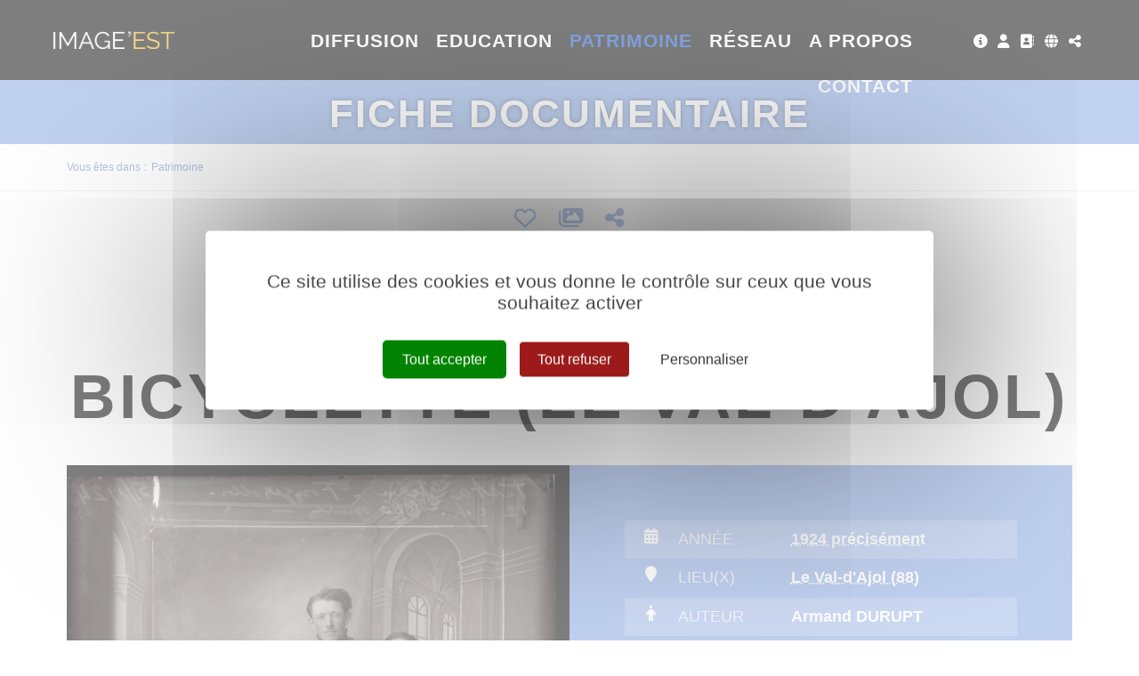

--- FILE ---
content_type: text/html; charset=utf-8
request_url: https://www.image-est.fr/fiche-documentaire-cycliste-sur-une-bicyclette-le-val-d-ajol-1284-21687-2-0.html
body_size: 12294
content:
<!DOCTYPE html PUBLIC "-//W3C//DTD XHTML 1.0 Transitional//EN" "http://www.w3.org/TR/xhtml1/DTD/xhtml1-transitional.dtd">
<html lang="fr-FR"><head><meta http-equiv="Content-Type" content="text/html; charset=UTF-8"><link rel="stylesheet" href="js/jquery/css/jquery.css"><link rel="stylesheet" href="style-1284-1-0-0.css"><title>Cycliste sur une bicyclette (Le Val-d'Ajol) - Armand DURUPT - 1924 - Fiche documentaire - IMAGE'EST - Pôle de l'image en région Grand Est</title><meta name="viewport" content="initial-scale=1.0"><meta name="twitter:card" content="summary"><meta name="twitter:title" content="Cycliste sur une bicyclette (Le Val-d'Ajol) - Armand DURUPT - 1924 - Fiche documentaire - IMAGE'EST - Pôle de l'image en région Grand Est"><meta property="og:site_name" content="Cycliste sur une bicyclette (Le Val-d'Ajol) - Armand DURUPT - 1924 - Fiche documentaire - IMAGE'EST - Pôle de l'image en région Grand Est"><meta property="og:title" content="Cycliste sur une bicyclette (Le Val-d'Ajol) - Armand DURUPT - 1924 - Fiche documentaire - IMAGE'EST - Pôle de l'image en région Grand Est"><meta property="og:type" content="website"><meta name="Content-Language" content="fr-FR"><meta property="og:locale" content="fr_FR"><meta name="Language" content="fr"><meta name="description" content="Cycliste sur une bicyclette photographié en novembre 1924. Sur le maillot figure l'inscription publicitaire &quot; Terrot Dunlop &quot;, marque de cycles-motos et pneus. Une mention manuscrite originale figurant sur la plaque de verre précise : &quot; Testa Jean - Fougerolles 5/1924 12 c.p. bromure &quot;."><meta name="twitter:description" content="Cycliste sur une bicyclette photographié en novembre 1924. Sur le maillot figure l'inscription publicitaire &quot; Terrot Dunlop &quot;, marque de cycles-motos et pneus. Une mention manuscrite originale figurant sur la plaque de verre précise : &quot; Testa Jean - Fougerolles 5/1924 12 c.p. bromure &quot;."><meta property="og:description" content="Cycliste sur une bicyclette photographié en novembre 1924. Sur le maillot figure l'inscription publicitaire &quot; Terrot Dunlop &quot;, marque de cycles-motos et pneus. Une mention manuscrite originale figurant sur la plaque de verre précise : &quot; Testa Jean - Fougerolles 5/1924 12 c.p. bromure &quot;."><meta name="keywords" content="Image'Est, archive, patrimoine, mémoire, photo, vidéo, film, image, amateur, inédit, dépôt, don, collecte, conservation, numérisation, sauvegarde, valorisation, diffusion, transmission, Grand Est, Alsace, Champagne-Ardenne, Lorraine, mémoire d'images, pierres numériques, Centre image lorraine, CIL"><meta property="og:url" content="https://www.image-est.fr/fiche-documentaire-cycliste-sur-une-bicyclette-le-val-d-ajol-1284-21687-2-0.html"/><link rel="stylesheet" type="text/css" href="js/tarteaucitron.js-1.19.0/css/tarteaucitron.css" />
<link rel="stylesheet" type="text/css" href="js/tarteaucitron.css" />
<link rel="stylesheet" type="text/css" href="js/simplebar-simplebar-6.2.7/packages/simplebar/dist/simplebar.min.css" />
<link rel="stylesheet" type="text/css" href="js/bower_components/font-awesome/css/all.min.css" />
<link rel="stylesheet" type="text/css" href="js/node_modules/leaflet/dist/leaflet.css" />
<link rel="stylesheet" type="text/css" href="js/node_modules/leaflet.markercluster/dist/MarkerCluster.css" />
<link rel="stylesheet" type="text/css" href="js/node_modules/leaflet.markercluster/dist/MarkerCluster.Default.css" />
<link rel="stylesheet" type="text/css" href="js/bower_components/bootstrap/dist/css/bootstrap.min.css" />
<script type="text/javascript" src="js/combo/list=js/node_modules/leaflet/dist/leaflet.js|js/node_modules/leaflet.markercluster/dist/leaflet.markercluster.js|js/jquery/jquery.js|js/jquery/jquery-ui.js|js/bower_components/bootstrap/dist/js/bootstrap.min.js|js/bower_components/handlebars/handlebars.min.js|js/bower_components/lazysizes/plugins/unveilhooks/ls.unveilhooks.min.js|plugins/diaPlugins/IEDiaz/js/lazysizes-4.1.8/lazysizes.min.js|js/simplebar-simplebar-6.2.7/packages/simplebar/dist/simplebar.min.js|plugins/diaPlugins/IEDiaz/js/waypoints/lib/jquery.waypoints.min.js|plugins/diaPlugins/IEDiaz/js/smooth-scroll/dist/smooth-scroll.polyfills.min.js|plugins/diaPlugins/IEDiaz/IEDiaz_public.js|plugins/diaPlugins/Likes/Likes_public.js|js/setHgt.js|js/jquery/jquery.easing.1.3.js|res/outside/1H2V3Vv4/pub.js|js/jquery/fancybox2/jquery.fancybox.js|js/jquery/jquery.mousewheel.min.js|js/jquery/fancybox2/helpers/jquery.fancybox-media.js|js/rollOver.js"></script>
<script type="text/javascript" src="/js/tarteaucitron.js-1.19.0/tarteaucitron.js"></script>
<link rel="shortcut icon" href="files/3/favicon.ico" />
<script type="text/javascript">
        tarteaucitron.cdn = "/js/tarteaucitron.js-1.19.0/";
        tarteaucitron.init({
          "privacyUrl": "", /* Privacy policy url */

          "hashtag": "#tarteaucitron", /* Open the panel with this hashtag */
          "cookieName": "tarteaucitron", /* Cookie name */
    
          "orientation": "middle", /* Banner position (top - bottom) */
       
          "groupServices": false, /* Group services by category */
                           
          "showAlertSmall": false, /* Show the small banner on bottom right */
          "cookieslist": false, /* Show the cookie list */
                           
          "closePopup": false, /* Show a close X on the banner */

          "showIcon": true, /* Show cookie icon to manage cookies */
          //"iconSrc": "", /* Optionnal: URL or base64 encoded image */
          "iconPosition": "BottomRight", /* BottomRight, BottomLeft, TopRight and TopLeft */

          "adblocker": false, /* Show a Warning if an adblocker is detected */
                           
          "DenyAllCta" : true, /* Show the deny all button */
          "AcceptAllCta" : true, /* Show the accept all button when highPrivacy on */
          "highPrivacy": true, /* HIGHLY RECOMMANDED Disable auto consent */
                           
          "handleBrowserDNTRequest": false, /* If Do Not Track == 1, disallow all */

          "removeCredit": false, /* Remove credit link */
          "moreInfoLink": true, /* Show more info link */

          "useExternalCss": true, /* If false, the tarteaucitron.css file will be loaded */
          "useExternalJs": false, /* If false, the tarteaucitron.js file will be loaded */
                          
          "readmoreLink": "", /* Change the default readmore link */

          "mandatory": true, /* Show a message about mandatory cookies */
          "googleConsentMode": true,
        });
tarteaucitron.user.addthisPubId = 'ra-5ca37791f885c1b4';(tarteaucitron.job = tarteaucitron.job || []).push('addthis');tarteaucitron.user.googleFonts = ["Raleway:300,400,700","Yanone Kaffeesatz:400,700"];(tarteaucitron.job = tarteaucitron.job || []).push('googlefonts');tarteaucitron.user.gajsUa = 'UA-1723863-56';
(tarteaucitron.job = tarteaucitron.job || []).push('gajs');
tarteaucitron.user.gtagUa = 'G-41CLBJ3J3D';
(tarteaucitron.job = tarteaucitron.job || []).push('gtag');

        </script>

<script type="text/javascript"><!--
var onLoadFunc = new Array();
onload=process_onLoad;
function process_onLoad()
{
  for (i_process_onLoad=0; i_process_onLoad<onLoadFunc.length ; i_process_onLoad++)
  {
    eval(onLoadFunc[i_process_onLoad]);
  }
}
function popupWindow(url, width, height)
{
  window.open(url,'popupWindow','toolbar=no,location=no,directories=no,status=no,menubar=no,scrollbars=yes,resizable=yes,copyhistory=yes,width='+width+',height='+height+',screenX=150,screenY=150,top=150,left=150').focus();
}
function popupWindowP(url, opts)
{
  window.open(url,'popupWindow',opts).focus();
}
//--></script><meta property="og:image" content="https://www.image-est.fr/files/3/imageEst/fb/imageest_fb.png"/>


<!-- Matomo -->
<script>
  var _paq = window._paq = window._paq || [];
  /* tracker methods like "setCustomDimension" should be called before "trackPageView" */
  _paq.push(["setExcludedQueryParams", ["diasessid"]]);
  _paq.push(['trackPageView']);
  _paq.push(['enableLinkTracking']);
  (function() {
    var u="https://piwik.diasite.fr/";
    _paq.push(['setTrackerUrl', u+'matomo.php']);
    _paq.push(['setSiteId', '15']);
    var d=document, g=d.createElement('script'), s=d.getElementsByTagName('script')[0];
    g.async=true; g.src=u+'matomo.js'; s.parentNode.insertBefore(g,s);
  })();
</script>
<noscript><p><img src="https://piwik.diasite.fr/matomo.php?idsite=15&amp;rec=1" style="border:0;" alt="" /></p></noscript>
<!-- End Matomo Code -->

<script>
                
                jQuery('document').ready(function() {
                // listen for scroll
				if (jQuery('.entete').length)
				{
                // 1H2V3Vv4
                var positionElementInPage = jQuery('#wrapper').offset().top+100;
                
                jQuery(window).scroll(
                    function() {
                        if (jQuery(window).scrollTop() >= positionElementInPage) {
                            // fixed
                            jQuery('body').addClass("floatableBd");
                        } else {
                            // relative
                            jQuery('body').removeClass("floatableBd");
                        }
                    }
                );

                        if (jQuery(window).scrollTop() >= positionElementInPage) {
                            // fixed
                            jQuery('body').addClass("floatableBd");
                        } else {
                            // relative
                            jQuery('body').removeClass("floatableBd");
                        }

				}
                });
                
              </script></head><body class="useResponsive calqueDynResponsive useCss3Transitions bdFixedOnScroll responsiveMode2 responsiveMode4VersiononSide responsiveFrom1 enteteResponsive1 wrapperResponsive1 currentMenuId_1284 currentMenuLevel_4"><script type="text/javascript">
      jQuery(function() {
      jQuery( '.withjQtooltip' ).tooltip({ position: {
      my: "center bottom-20",
      at: "center top" ,
      using: function( position, feedback ) {
      jQuery( this ).css( position );
      jQuery( "<div>" )
      .addClass( "arrow" )
      .addClass( feedback.vertical )
      .addClass( feedback.horizontal )
      .appendTo( this );
      }
      }
      });
      });
    </script><div id="wrapper"><!--responsiveMode = 2--><!--noResponsiveMode4Version--><script type="text/javascript">                      
			function showHide_000444(idElmt)
										 {
			if (jQuery("#"+idElmt).hasClass("hideMenu") || (!jQuery("#"+idElmt).hasClass("showMenu") && !jQuery("#"+idElmt).hasClass("hideMenu")))
			{

			  jQuery("#"+idElmt).addClass("showMenu");
			  jQuery("#"+idElmt).removeClass("hideMenu");jQuery(".mobileMainMenu").addClass("menuShown");
			  jQuery(".mobileMainMenu").removeClass("menuHidden");jQuery("body").addClass("menuShown");
				jQuery("body").removeClass("menuHidden"); 
			}
			else
			{

			  jQuery("#"+idElmt).addClass("hideMenu");
			  jQuery("#"+idElmt).removeClass("showMenu");jQuery(".mobileMainMenu").addClass("menuHidden");
			  jQuery(".mobileMainMenu").removeClass("menuShown");jQuery("body").addClass("menuHidden");
				jQuery("body").removeClass("menuShown"); 
			}
										 }
			
			</script><div class="mobileMainMenu"><a id="showHideMenun1" href="javascript:showHide_000444('menuN1_000444');%20scroll(0,0);"></a></div><div class="entete enteteHorsCont"><div class="enteteInterne"><div class="bandeauPerso withABSIBD"><div class="compoAss_absoluteInBd_default hide_print"><div class="compoAssPadd"><style type="text/css">
		  .compo_PersoH_defaultMenu_default_535 .ligne_000515_1 .colonne_000515_1{float : left; width : 12%;}
  	
		  .compo_PersoH_defaultMenu_default_535 .ligne_000515_1 .colonne_000515_2{float : left; width : 12%;}
  	
		  .compo_PersoH_defaultMenu_default_535 .ligne_000515_1 .colonne_000515_3{float : left; width : 16%;}
  	
		  .compo_PersoH_defaultMenu_default_535 .ligne_000515_1 .colonne_000515_4{float : left; width : 12%;}
  	
		  .compo_PersoH_defaultMenu_default_535 .ligne_000515_1 .colonne_000515_5{float : left; width : 12%;}
  	</style><script type="text/javascript">
          function showHide_000515(cellId) {
            //alert(cellId);
            jQuery('li.opened:not(#'+cellId+')>div.cellule_000515').slideToggle();
            jQuery('li.opened:not(#'+cellId+')').toggleClass('opened');
            jQuery('li#'+cellId+'>div.cellule_000515').slideToggle();
            jQuery('li#'+cellId).toggleClass('opened');
            //;return false;  
          }
        </script><div class="compo_PersoH_defaultMenu_default_535 useResponsive" id="compo_PersoH_defaultMenu_default_535"><ul><li id="cellule_ccid_192"><a href="image-est-578-0-0-0.html" target="_self" title="Tout sur image'est"><span><i class="fas fa-info-circle fa-lg"></i></span></a></li><li id="cellule_ccid_181"><a href="#" onclick="showHide_000515('cellule_ccid_181');return false;" title="S'identifier"><span><i class="fas fa-user fa-lg" aria-hidden="true"></i></span></a><div class="cellule_000515"><div class="ident_default_default_default_15ccid181 intExtH"><div class="identXform"><div class="xform_pres1b_modele1_15ccid181 useResponsive"><script type="text/javascript">
                var tabId_formIdent15Modelccid181 = new Array();
                var tabLabel_formIdent15Modelccid181 = new Array();
                function Valider_formIdent15Modelccid181(from){
		  
      var str='';
		  for (var i=0; i< tabId_formIdent15Modelccid181.length ; i++)
		  {
		    if (document.getElementById(tabId_formIdent15Modelccid181[i]) != null && document.getElementById(tabId_formIdent15Modelccid181[i]).value.length==0)
		    {
		      str = str + "\n" + "Champ \""+tabLabel_formIdent15Modelccid181[i] + "\" obligatoire";
		    }
		  }
          if (typeof(Valider_formIdent15Modelccid181_extra)=='function')
          {
            str += Valider_formIdent15Modelccid181_extra(from);
          }
		  if (str.length)
		  {
		    alert(str);
		    if (from=='onsubmit')
                      return false;
		  }
		  else {
      jQuery("form#formIdent15Modelccid181 a.valider").attr('disabled', true); 
		    if (typeof window.draftAutoSave !== "undefined" && window.draftAutoSave) {
		      window.draftAutoSave.markSubmitting();
            }
		    if (from=='onsubmit')
		      return true;
		      else
		      document.getElementById('formIdent15Modelccid181').submit();
		      }
                }
              </script><script type="text/javascript">
                function showHideComment_000345(id)
                {
                  if((document.getElementById(id).className=='comment displayed_000345') || (document.getElementById(id).className=='comment')) {
                  document.getElementById(id).className = "comment undisplayed_000345";
                  }else{
                  document.getElementById(id).className = "comment displayed_000345";
                  }
                }
              </script><script type="text/javascript">
                  function resetInputFile(idChamp,idImage)
                  {
                    document.getElementById(idChamp).value="Y";
		    document.getElementById(idImage).src="res/inside/baseForm/components/xform/espaceur.gif";
                    document.getElementById(idImage).alt="";
                    document.getElementById(idImage).innerHTML="";
		  }
		  </script><div class="xformPadd onFocusMode"><div class="xformPaddCell"><form id="formIdent15Modelccid181" action="s-identifier-15-0-0-0.html?referer=1&amp;" onsubmit="return Valider_formIdent15Modelccid181('onsubmit')" method="post"><div class="champsIntsZone"><div class="row" id="rowId_user_login"><div class="label"><div class="labelPadd">Votre courriel</div></div><div class="champ"><div class="champPadd"><table cellspacing="0" cellpadding="0" border="0" class="fixedWidth"><tr><td class="champCell fixedWidth"><input type="text" class="text" id="formIdent15Modelccid181user_login" name="user_login"><script type="text/javascript">
                            tabId_formIdent15Modelccid181.push('formIdent15Modelccid181user_login');
                            tabLabel_formIdent15Modelccid181.push('Votre courriel');
                          </script></td></tr></table></div></div><div class="spacer"></div></div><div class="row" id="rowId_user_passwd"><div class="label"><div class="labelPadd">Votre mot de passe</div></div><div class="champ"><div class="champPadd"><table cellspacing="0" cellpadding="0" border="0" class="fixedWidth"><tr><td class="champCell fixedWidth"><input type="password" autocomplete="new-password" class="text" name="user_passwd"></td></tr></table></div></div><div class="spacer"></div></div></div><div class="clearfix rowSubmit"><div class="rowSubmitPadd"><a class="wFdBts valider" href="javascript:Valider_formIdent15Modelccid181('submit');" title="Connexion !"><span>Connexion !</span></a><input type="image" src="res/inside/baseForm/components/xform/espaceur.gif" value="submit" class="submitInputImage" alt="Connexion !"></div></div></form></div></div></div><script type="text/javascript">
              jQuery(' input,  textarea,  select').focus(function() {
                jQuery(this).parents(".row").addClass("onFocus");
              });
              jQuery(' input,  textarea,  select').blur(function() {
                jQuery(this).parents(".row").removeClass("onFocus");
              });
          
        </script><div class="mdpOublie"><span class="passForgot"><a href="mot-de-passe-oublie-18-0-0-0.html" title="Mot de passe oublié ? / Changer mon mot de passe">Mot de passe oublié ? / Changer mon mot de passe</a> </span></div><div class="createAccountZone"><a class="wFdBts" href="creer-mon-profil-etape-1-503-0-0-0.html" title="Créer mon profil"><span>Créer mon profil</span></a></div></div></div></div></li><li id="cellule_ccid_445"><a href="annuaire-des-professionnels-766-0-0-0.html" target="_self" title="Annuaire des professionnels"><span><i class="fas fa-address-book fa-lg" aria-hidden="true"></i></span></a></li><li id="cellule_ccid_185"><a href="#" onclick="showHide_000515('cellule_ccid_185');return false;" title="Langues"><span><i class="fas fa-globe fa-lg" aria-hidden="true"></i></span></a><div class="cellule_000515"><div class="page_default_default2UltraLight_default_539ccid185"><div class="pagePadd"><div class="textPart"><div class="Corps"><p style="padding: 0px; margin: 0px; text-align: center;"><a href="/">FR</a></p>
</div></div></div></div></div></li><li id="cellule_ccid_186"><a href="#" onclick="showHide_000515('cellule_ccid_186');return false;" title="Partager"><span><i class="fas fa-share-alt fa-lg" aria-hidden="true"></i></span></a><div class="cellule_000515"><div class="page_default_default2UltraLight_default_540ccid186"><div class="pagePadd"><div class="textPart"><div class="Corps"><!-- Go to www.addthis.com/dashboard to customize your tools --><!--<div class="addthis_inline_share_toolbox"></div>--><!-- AddToAny BEGIN -->
<div class="a2a_kit a2a_kit_size_32 a2a_default_style"><a class="a2a_button_facebook">&nbsp;</a> <a class="a2a_button_x">&nbsp;</a> <a class="a2a_button_email">&nbsp;</a> <a class="a2a_dd" href="https://www.addtoany.com/share">&nbsp;</a></div>
<script> var a2a_config = a2a_config || {}; a2a_config.icon_color = "#FFFFFF,#000000"; a2a_config.locale = "fr"; a2a_config.num_services = 4; </script><script async src="https://static.addtoany.com/menu/page.js"></script><!-- AddToAny END --></div></div></div></div></div></li></ul></div></div></div><!--<script type="text/javascript" src="js/cookieLaw.js"></script><script type="text/javascript">
new CookieLaw(); 
</script>-->
<div class="diaLogo"><a href="/" title="Image'est"><span>Image&#39;est</span></a><span>P&ocirc;le de l&#39;image en r&eacute;gion Grand Est</span></div>
</div></div></div><div id="menuN1_000444" class="menuN1 menuN1HorsCont"><div class="menu_000430_wMV wMV"><!--ID = 10--><ul id="niveau1_000430_wMV" class="niveau1_000430_wMV wMV"><!--y - 1021--><li id="wmv_br_1021" class="br_1021"><a class="br_1021" title="Diffusion" href="accueil-diffusion-1022-0-0-0.html">Diffusion</a></li><!--y - 997--><li id="wmv_br_997" class="br_997 sbm"><a class="br_997" title="Education" href="accueil-education-998-0-0-0.html">Education</a><ul><!--y - 1006--><li id="wmv_br_1006" class="br_1006 sbm"><a class="br_1006" title="Accompagnement" href="accompagnement-1006-0-0-0.html">Accompagnement</a><ul><!--y - 1007--><li id="wmv_br_1007" class="br_1007"><a class="br_1007" title="Réseaux" href="reseaux-1007-0-0-0.html">Réseaux</a></li><!--y - 1008--><li id="wmv_br_1008" class="br_1008"><a class="br_1008" title="Ateliers" href="ateliers-1008-0-0-0.html">Ateliers</a></li><!--y - 1009--><li id="wmv_br_1009" class="br_1009"><a class="br_1009" title="Formations" href="formations-1009-0-0-0.html">Formations</a></li><!--y - 1010--><li id="wmv_br_1010" class="br_1010"><a class="br_1010" title="Rencontres" href="rencontres-1010-0-0-0.html">Rencontres</a></li></ul></li><!--y - 1054--><li id="wmv_br_1054" class="br_1054"><a class="br_1054" title="Fil des images" href="http://www.lefildesimages.fr" target="_blank">Fil des images</a></li><!--y - 1012--><li id="wmv_br_1012" class="br_1012 sbm"><a class="br_1012" title="Ressources" href="ressources-1012-0-0-0.html">Ressources</a><ul><!--y - 1619--><li id="wmv_br_1619" class="br_1619"><a class="br_1619" title="Cinéma" href="cinema-1619-0-0-0.html">Cinéma</a></li><!--y - 1620--><li id="wmv_br_1620" class="br_1620"><a class="br_1620" title="Patrimoine" href="patrimoine-1620-0-0-0.html">Patrimoine</a></li></ul></li><!--y - 1056--><li id="wmv_br_1056" class="br_1056"><a class="br_1056" title="Annuaire de l'éducation aux images" href="annuaire-de-l-education-aux-images-1056-0-0-0.html">Annuaire de l'éducation aux images</a></li></ul></li><!--y - 1100--><li id="wmv_br_1100" class="br_1100 on br_1100_on br_1100 sbmOn"><a class="br_1100 on br_1100_on" title="Patrimoine" href="nos-archives-1283-0-0-0.html">Patrimoine</a><ul><!--y - 1283--><li id="wmv_br_1283" class="br_1283"><a class="br_1283" title="Nos archives" href="nos-archives-1283-0-0-0.html">Nos archives</a></li><!--y - 606--><li id="wmv_br_606" class="br_606"><a class="br_606" title="Thématiques" href="thematiques-606-0-0-0.html">Thématiques</a></li><!--y - 1119--><li id="wmv_br_1119" class="br_1119"><a class="br_1119" title="Grands angles" href="grands-angles-1119-0-0-0.html">Grands angles</a></li><!--y - 1298--><li id="wmv_br_1298" class="br_1298"><a class="br_1298" title="Itinéraires" href="itineraires-1298-0-0-0.html">Itinéraires</a></li></ul></li><!--y - 688--><li id="wmv_br_688" class="br_688 sbm"><a class="br_688" title="Réseau" href="accueil-reseau-718-0-0-0.html">Réseau</a><ul><!--y - 766--><li id="wmv_br_766" class="br_766"><a class="br_766" title="Annuaire des professionnels" href="annuaire-des-professionnels-766-0-0-0.html">Annuaire des professionnels</a></li></ul></li><!--y - 1617--><li id="wmv_br_1617" class="br_1617"><a class="br_1617" title="A propos" href="image-est-578-0-0-0.html">A propos</a></li><!--y - 1618--><li id="wmv_br_1618" class="br_1618"><a class="br_1618" title="Contact" href="nous-joindre-691-0-0-0.html">Contact</a></li></ul></div><script type="text/javascript">
            function shSubmenu(id)
            {
				jQuery("#"+id+" > ul").slideToggle();
				jQuery("#"+id+" > div.shSubmenu > a").slideToggle();
            }
            
          </script><div id="menu_000430" class="menu_000430 wMV menu_000430_parent_3 menu_000430_parent_10 menu_000430_id_1100 noDeroul_000430"><div class="menu_000430_padd"><ul class="niveau1_000430 n1_parent_3 n1_parent_10 n1_id_1100"><li id="br_1021" class="br_1021 niv1_000430"><a class="br_1021" title="Diffusion" href="accueil-diffusion-1022-0-0-0.html">Diffusion</a></li><li id="br_997" class="br_997 sbm sbm_997 niv1_000430"><a class="br_997" title="Education" href="accueil-education-998-0-0-0.html">Education</a></li><li id="br_1100" class="br_1100 on br_1100_on sbmOn sbmOn_1100 niv1_000430"><a class="br_1100 on br_1100_on" title="Patrimoine" href="nos-archives-1283-0-0-0.html">Patrimoine</a></li><li id="br_688" class="br_688 sbm sbm_688 niv1_000430"><a class="br_688" title="Réseau" href="accueil-reseau-718-0-0-0.html">Réseau</a></li><li id="br_1617" class="br_1617 niv1_000430"><a class="br_1617" title="A propos" href="image-est-578-0-0-0.html">A propos</a></li><li id="br_1618" class="br_1618 niv1_000430"><a class="br_1618" title="Contact" href="nous-joindre-691-0-0-0.html">Contact</a></li></ul></div></div></div><div class="emptyConteneur"></div><style type="text/css">

				@media screen and (min-width: 0px) and (max-width:360px) { 
										

				div.bgImg {background-image : url(preview/1100/l480r178m/Patrimoine/iStock_871529090.jpg) !important;}
			  
			  
				} 		
				@media screen and (min-width:361px) and (max-width:560px) { 
										

				div.bgImg {background-image : url(preview/1100/l640r178m/Patrimoine/iStock_871529090.jpg) !important;}
			  
			  
				} 
				@media screen and (min-width:561px) and (max-width:960px) { 
										

				div.bgImg {background-image : url(preview/1100/l1280r178m/Patrimoine/iStock_871529090.jpg) !important;}
			  
			  
				} 
				@media screen and (min-width:961px) { 
										

				div.bgImg {background-image : url(preview/1100/l1920r178m/Patrimoine/iStock_871529090.jpg) !important;}
			  
			  
				}
			
			</style><div class="diaImgAcc diaVCenterParent multiLevels"><div class="bgImg" style="background-image : url(preview/1100/l480r178m/Patrimoine/iStock_871529090.jpg)"></div><div class="diaVCentered"><div class="imgAccSurTitle"><span>Patrimoine</span></div><div class="imgAccTitle"><span>Fiche documentaire</span></div></div></div><div class="diaBars bBdAndCont"><div class="navigationBarre withMicroTags hideOnPrint"><p>Vous êtes dans : </p><!--UUU--><ol itemscope="itemscope" itemtype="http://schema.org/BreadcrumbList"><!--UUU1--><li itemprop="itemListElement" itemscope="itemscope" itemtype="http://schema.org/ListItem"><a itemprop="item" href="nos-archives-1283-0-0-0.html" title="Patrimoine"><span itemprop="name">Patrimoine</span></a><meta itemprop="position" content="1"></li></ol></div></div><div class="conteneur" id="conteneur"><!--ImgAccc--><div class="page clearfix"><div class="centralSansMenuG"><div class="centralPadd"><script type="text/javascript">                      
			function showHideAD2024_000444(idElmt)
										 {
			if (jQuery("#"+idElmt).hasClass("hideAd2024") || (!jQuery("#"+idElmt).hasClass("showAd2024") && !jQuery("#"+idElmt).hasClass("hideAd2024")))
			{
			  jQuery("#"+idElmt).addClass("showAd2024");
			  jQuery("#"+idElmt).removeClass("hideAd2024");jQuery("body").addClass("Ad2024Shown");
				jQuery("body").removeClass("Ad2024Hidden"); 
			}
			else
			{
			  jQuery("#"+idElmt).addClass("hideAd2024");
			  jQuery("#"+idElmt).removeClass("showAd2024");jQuery("body").addClass("Ad2024Hidden");
				jQuery("body").removeClass("Ad2024Shown");jQuery("#"+idElmt).delay(500).queue(function(next){
					jQuery("#"+idElmt).removeClass("hideAd2024");
					next();
				});; 
			}
										 }
			
			</script><div class="spacer"></div><div class="currentZone"><div class="currentPadd"><h1 class="titreBranche_000261 hideOnPrint"><span>Fiche documentaire</span></h1><div class="diaPlugins_default_default_default_1284"><div class="IEDiaz_1284"><div class="diaInner"><article class="diaFicheIED"><ul class="diaTopBtns diaCentered diaSize4 onTop"><li><a class="favAddBtn" href="#" title="Ajouter aux favoris"><i class="far fa-heart"></i></a></li><li><a class="selAddBtn" href="#" title="Mes sélections"><i class="fas fa-images"></i></a></li><li><a href="#" title="Partager"><i class="fas fa-share-alt"></i></a></li></ul><div class="diaDdpubZone diaCentered diaSize0"><span>Publié le </span><span><a href="#diaComments" title="Voir les commentaires"><i class="fas fa-comment-alt"></i></a><span id="commentsCount-21687-2">0</span></span><span><i class="fas fa-heart"></i><span id="favCount-21687-2">0</span></span></div><div class="diaTitresZone"><h1>Cycliste sur une bicyclette (Le Val-d'Ajol)</h1></div><div class="diaVideoMetasZone clearfix"><div class="diaVideo"><a rel="lightbox[]" href="https://diazie.oembed.diazinteregio.org/photos/PHOTOS-GRAND-EST/DURUPT,%20Gilles%20-%20FI-0222/FI-0222-0279.jpg"><img src="https://diazie.oembed.diazinteregio.org/photos/PHOTOS-GRAND-EST/DURUPT,%20Gilles%20-%20FI-0222/FI-0222-0279.jpg" alt=""></a></div><div class="diaMetas"><div class="diaMetasAbs"><ul><li><ul class="clearfix"><li class="pict"><i class="fas fa-calendar-alt"></i></li><li class="lab">Année</li><li class="val"><a href="/js/ajax/diaPlugins/1283/ajax/add/date/1924" title="1924 précisément">1924 précisément</a></li></ul></li><li><ul class="clearfix"><li class="pict"><i class="fas fa-map-marker"></i></li><li class="lab">Lieu(x)</li><li class="val"><a href="js/ajax/diaPlugins/1283/ajax/add/kwplace/16134" title="Le Val-d'Ajol (88)">Le Val-d'Ajol (88)</a></li></ul></li><li><ul class="clearfix"><li class="pict"><i class="fas fa-male"></i></li><li class="lab">Auteur</li><li class="val">Armand DURUPT</li></ul></li><li><ul class="clearfix"><li class="pict"><i class="fas fa-certificate"></i></li><li class="lab">Ayant Droit</li><li class="val">Gilles DURUPT</li></ul></li><li><ul class="clearfix"><li class="pict"><i class="fas fa-user"></i></li><li class="lab">Déposant</li><li class="val">Gilles DURUPT</li></ul></li><li><ul class="clearfix"><li class="pict"><i class="fas fa-fingerprint"></i></li><li class="lab">N° de photo</li><li class="val">FI-0222-0279</li></ul></li><li><ul class="clearfix"><li class="pict"><i class="fas fa-paint-brush"></i></li><li class="lab">Coloration</li><li class="val">Noir &amp; Blanc</li></ul></li><li><ul class="clearfix"><li class="pict"><i class="fas fa-file"></i></li><li class="lab">Support original</li><li class="val">Photographie Négative</li></ul></li></ul></div></div></div><div class="diaMain clearfix"><div class="diaLeftSide"><div class="diaMainText"><div class="Resume">Cycliste sur une bicyclette photographié en novembre 1924. Sur le maillot figure l'inscription publicitaire " Terrot Dunlop ", marque de cycles-motos et pneus. Une mention manuscrite originale figurant sur la plaque de verre précise : " Testa Jean - Fougerolles 5/1924 12 c.p. bromure ".</div></div><div id="diaComments" class="diaSection1 diaComments diaAncre"><div class="diaSectionTit">
							Commentaire(s)
						</div><div class="diaSectionCont"><script id="diaComment-template" type="text/x-handlebars-template">
    <div class="comment">
      <div class="row">
        <div class="imgAvatar"><img src="{{authorAvatar}}"/></div>
        <div class="textComment">
			  <div class="row diaFrom">
  			  <span class="user">{{author}}</span> | {{date}}
			  </div>
			  <div class="row text">
  			  {{text}}
			  </div>
	    </div>
      </div>
    </div>
  </script><div class="diaCommentsList" style="display: none;"></div><div class="Bouton"><a class="wFdBts" href="#commentForm" role="button"><span><i class="fas fa-chevron-down"></i> Ajouter un commentaire</span></a></div><div class="diaCommentsIdent" style="display: none;">Vous devez vous identifier pour commenter ce film.</div><div class="diaCommentsForm" style="display: none;"><form><input type="hidden" name="userId" id="diaCommentFormUserId"><div class="form-group"><label for="diaCommentFormText">Votre commentaire</label><textarea id="diaCommentFormText" class="form-control" name="comment" rows="3"></textarea></div><button type="submit" class="wFdBts addComment"><span>Valider</span></button></form></div></div></div></div><div class="diaRightSide"><div class="diaSection2 diaLieux hide"><div class="diaSectionTit">
							Lieux
						</div><div class="diaSectionCont"><div id="mapid"></div><style> #mapid { height: 300px; } </style></div></div><script id="diaEnigma-template" type="text/x-handlebars-template">
  <div class="item">
    <img src="{{image}}" alt="{{question}}">
    <div class="carousel-caption">
      <h3><a href="{{href}}">{{question}}</a></h3>
    </div>
  </div>
  </script><div class="diaSection2 diaEnigmes" style="display: none;"><div class="diaSectionTit diaImgMode"><span>Enigmes</span></div><div class="diaSectionCont" role="listbox"><div id="diaEnigmes-carousel" class="carousel slide"><div class="diaEnigmesList carousel-inner"></div><a class="left carousel-control" href="#diaEnigmes-carousel" role="button" data-slide="prev"><span class="glyphicon glyphicon-chevron-left" aria-hidden="true"></span><span class="sr-only">Previous</span></a><a class="right carousel-control" href="#diaEnigmes-carousel" role="button" data-slide="next"><span class="glyphicon glyphicon-chevron-right" aria-hidden="true"></span><span class="sr-only">Next</span></a></div><div class="diaEnigmes-repondre"><a class="wFdBts" title="Répondre" href="#"><span>Répondre</span></a></div></div></div><script id="diaSuggest-template" type="text/x-handlebars-template">
    <div class="suggestItem clearfix">
        <a href="{{href}}" title="{{titre}}" class="suggestVisuel"><img src="{{media}}" alt="{{titre}}"></a>
        <a href="{{href}}" title="{{titre}}" class="suggestText">{{titre}}</a>
    </div>
  </script><div class="diaSection2 diaSuggestions" style="display: none;"><div class="diaSectionTit">
							Vous aimerez aussi...
						</div><div class="diaSectionCont diaSuggestList" style="display: none;">
							Ici les suggestions...
						</div></div><script id="diaHistory-template" type="text/x-handlebars-template">
    <div class="historyItem clearfix">
        <a href="{{href}}" title="{{titre}}" class="historyVisuel"><img src="{{media}}" alt="{{titre}}"></a>
        <a href="{{href}}" title="{{titre}}" class="historyText">{{titre}}</a>
    </div>
  </script><div class="diaSection2 diaHistorique" style="display: none;"><div class="diaSectionTit">
							Mon historique
						</div><div class="diaSectionCont diaHistoryList" style="display: none;"></div></div></div></div><ul class="diaTopBtns diaCentered diaSize4 onBottom"><li><a class="favAddBtn" href="#" title="Ajouter aux favoris"><i class="far fa-heart"></i></a></li><li><a class="selAddBtn" href="#" title="Mes sélections"><i class="fas fa-images"></i></a></li><li><a href="#" title="Partager"><i class="fas fa-share-alt"></i></a></li></ul></article></div><div class="diaOthersResults"><div class="diaORTitle diaVwritten diaTypo2"><i class="fas fa-arrow-down"></i><span>Autres résultats</span></div><div class="diaContent"><div class="searchContent"><span class="diaTypo2">Ma recherche en cours</span><a href="#" title="Sauvegarder ma recherche" class="saveMySearch">Sauvegarder ma recherche</a></div><div class="searchResult diaListItemOver"></div></div></div></div><script type="text/javascript">
    IEDiaz = new diaIEDiaz();
  
    IEDiaz.mid = "1284";
    
    IEDiaz.url = "js/ajax/diaPlugins/1284/ajax/";
    IEDiaz.mode = "";
    
    IEDiaz.searchEngine = false;
    
    IEDiaz.ref = "";
    IEDiaz.orderByField = "";
    IEDiaz.orderByDir = "";
    
    IEDiaz.likePluginMid = '621';
    
    IEDiaz.ficheId = '21687';
    IEDiaz.ficheType = '2';
    jQuery(document).ready(function(){
      IEDiaz.init();
    });
    </script><div id="diaSaveSearchModal" class="modal fade" tabindex="-1" role="dialog"><div class="modal-dialog" role="document"><div class="modal-content"><div class="modal-header"><button type="button" class="close" data-dismiss="modal" aria-label="Close"><span aria-hidden="true">&times;</span></button><h4 class="modal-title">Sauvegarder ma recherche</h4></div><form><div class="modal-body"><div id="saveSearchNew"><div class="form-group"><label for="saveSearchNewName">Nom de votre recherche sauvegardée</label><input type="text" class="form-control" id="saveSearchNewName" placeholder="Nom de la recherche sauvegardée"></div></div></div><div class="modal-footer"><button type="button" class="btn btn-default" data-dismiss="modal">Fermer</button><button type="submit" class="btn btn-primary saveSearchBtn"><i class="fas fa-plus"></i>Valider</button></div></form></div></div></div><div id="diaChooseSelModal" class="modal fade" tabindex="-1" role="dialog"><div class="modal-dialog" role="document"><div class="modal-content"><div class="modal-header"><button type="button" class="close" data-dismiss="modal" aria-label="Close"><span aria-hidden="true">&times;</span></button><h4 class="modal-title">Choix de la sélection</h4></div><div class="modal-body"><div id="selectionList"></div><div id="selectionNew"><form class="form-inline"><div class="form-group"><label for="selectionNewName">Nouvelle sélection</label><input type="text" class="form-control" id="selectionNewName" placeholder="Nom de la sélection"></div><button type="submit" class="btn btn-primary">Valider</button></form></div></div><div class="modal-footer"><button type="button" class="btn btn-default" data-dismiss="modal">Fermer</button><button type="button" class="btn btn-primary addSelBtn"><i class="fas fa-plus"></i>Nouvelle sélection</button></div></div></div></div><div id="diaIdentModal" class="modal fade" tabindex="-1" role="dialog"><div class="modal-dialog" role="document"><div class="modal-content"><div class="modal-header"><button type="button" class="close" data-dismiss="modal" aria-label="Close"><span aria-hidden="true">&times;</span></button><h4 class="modal-title">S'identifier</h4></div><div class="modal-body"></div></div></div></div></div></div></div><div class="spacer"></div><div class="compoAss_bottom_default"><div class="compoAssPadd"><div class="compo_PersoH_defaultUltraLight_default_1624 useResponsive" id="compo_PersoH_defaultUltraLight_default_1624"><div id="ligneId_455" class="ligne_000011"><div id="cellule_ccid_455" style="float : none;width : 100%;" class="colonne_000011 alone"><div class="cellule_000011" id="compoPersoH_1624_1_1"><div class="page_default_default2UltraLight_default_1625ccid455"><div class="pagePadd"><div class="textPart"><div class="Corps"><p style="padding : 0; margin : 0;"><a href="images-de-l-industrie-1274-0-0-0.html" title="Images de l'inductrie"><span><small>Collection</small><br />
Images de l&#39;industrie</span></a></p>
</div></div></div></div></div></div></div></div></div></div><div class="hdp"><script type="text/javascript">
      
          onLoadFunc[onLoadFunc.length] = 'jQuery(\'.scrollToTop\').click(function(){jQuery(\'html, body\').animate({scrollTop : 0},800);return false;});';
      
    </script><div class="hdpCpn useAwesomeFont"><a href="#" class="scrollToTop" title="Haut de page"><span><i class="fa fa-chevron-up fa-2x" aria-hidden="true"></i></span></a></div></div></div></div></div></div><script type="text/javascript">
			onLoadFunc[onLoadFunc.length] = 'fancyLightBox()';
			
			function fancyLightBox() {
           // :not('.fancyboxYoutubeI')
	       jQuery("a[rel^=lightbox]:not('.fancyboxSwf'):not('.fancyboxIframe')").fancybox({

                                        'helpers' : { 
                                                      media : {},
                                                      title: {
                                                               type: 'inside' 
                                                             } 
                                                    } 
               });
	       jQuery('a[rel^=lightbox].fancyboxIframe').fancybox({ 'type':'iframe',
                                                                    'beforeLoad' : function() {
                                                                         if (this.element.data('lightbox-width') || this.element.data('lightbox-height'))
                                                                         {
                                                                           this.width  = (this.element.data('lightbox-width'));  
                                                                           this.height = (this.element.data('lightbox-height'));
                                                                           this.autoSize = false;
                                                                           this.autoHeight = false;
                                                                           this.autoWidth = false;
                                                                         }
                                                                         else
                                                                         {
                                                                           this.autoSize = true;
                                                                           this.autoHeight = true;
                                                                           this.autoWidth = true;
                                                                         }
                                                                    }
                                                                  });
	       jQuery('a[rel^=lightbox].fancyboxAjax').fancybox({ 'type':'ajax' });
	       jQuery('a[rel^=lightbox].fancyboxSwf').each( function () { jQuery(this).fancybox({ 'type':'swf','swf':{'wmode':'transparent','allowfullscreen':'true'} })});
	       /*jQuery('a[rel^=lightbox].fancyboxYoutube').each( function () { jQuery(this).fancybox({
								       'openEffect'  : 'none',
							       		'closeEffect' : 'none',
								    'helpers' : { media : {} }
								    }) } );*/
								    }
								    
	  </script></div><div class="compoAss_pdp_default"><div class="compo_PersoH_defaultUltraLight_default_559 useResponsive" id="compo_PersoH_defaultUltraLight_default_559"><div id="ligneId_193" class="ligne_000011"><div id="cellule_ccid_193" style="float : none;width : 100%;" class="colonne_000011 alone"><div class="cellule_000011" id="compoPersoH_559_1_1"><div class="clearfix compoCellTitreCont_000011"><div class="compoCellTitreCdnt_000011">Recevez notre newsletter</div></div><div class="baseFormInOut_default_default_default_374ccid193"><div class="bfioXform"><div class="bfioXformPadd"><div class="xform_pres3b_modele1_374ccid193 useResponsive"><script type="text/javascript">
                var tabId_baseFormInOut374Model = new Array();
                var tabLabel_baseFormInOut374Model = new Array();
                function Valider_baseFormInOut374Model(from){
		  
      var str='';
		  for (var i=0; i< tabId_baseFormInOut374Model.length ; i++)
		  {
		    if (document.getElementById(tabId_baseFormInOut374Model[i]) != null && document.getElementById(tabId_baseFormInOut374Model[i]).value.length==0)
		    {
		      str = str + "\n" + "Champ \""+tabLabel_baseFormInOut374Model[i] + "\" obligatoire";
		    }
		  }
          if (typeof(Valider_baseFormInOut374Model_extra)=='function')
          {
            str += Valider_baseFormInOut374Model_extra(from);
          }
		  if (str.length)
		  {
		    alert(str);
		    if (from=='onsubmit')
                      return false;
		  }
		  else {
      jQuery("form#baseFormInOut374Model a.valider").attr('disabled', true); 
		    if (typeof window.draftAutoSave !== "undefined" && window.draftAutoSave) {
		      window.draftAutoSave.markSubmitting();
            }
		    if (from=='onsubmit')
		      return true;
		      else
		      document.getElementById('baseFormInOut374Model').submit();
		      }
                }
              </script><script type="text/javascript">
                function showHideComment_000345(id)
                {
                  if((document.getElementById(id).className=='comment displayed_000345') || (document.getElementById(id).className=='comment')) {
                  document.getElementById(id).className = "comment undisplayed_000345";
                  }else{
                  document.getElementById(id).className = "comment displayed_000345";
                  }
                }
              </script><script type="text/javascript">
                  function resetInputFile(idChamp,idImage)
                  {
                    document.getElementById(idChamp).value="Y";
		    document.getElementById(idImage).src="res/inside/baseForm/components/xform/espaceur.gif";
                    document.getElementById(idImage).alt="";
                    document.getElementById(idImage).innerHTML="";
		  }
		  </script><div class="xformPadd dspIntChampBlock"><div class="xformPaddCell"><form id="baseFormInOut374Model" action="inscription-lettre-d-information-374-0-0-0.html?" onsubmit="return Valider_baseFormInOut374Model('onsubmit')" enctype="multipart/form-data" method="post"><table class="champsIntsZone" cellspacing="1" cellpadding="0"><tr><td class="intsChampsCell"><div class="row" id="rowId_b5_Couriel_5"><div class="champ"><div class="champPadd"><table cellspacing="0" cellpadding="0" border="0" class="fixedWidth"><tr><td class="champCell fixedWidth"><input type="text" class="text" id="baseFormInOut374Modelb5_Couriel_5" name="b5_Couriel_5" placeholder="Votre email" onchange="checkUrl_baseFormInOut374Modelb5_Couriel_5(this)"><script type="text/javascript">
                            tabId_baseFormInOut374Model.push('baseFormInOut374Modelb5_Couriel_5');
                            tabLabel_baseFormInOut374Model.push('Votre email');
                          </script></td></tr></table></div></div><div class="spacer"></div></div><script language="JavaScript" type="text/javascript">
          function checkUrl_baseFormInOut374Modelb5_Couriel_5(o)
          {
            if (!o.value.length) return;
            jQuery.ajax({type: "GET",
                         dataType: "json",
                         url: "js/ajax/testLink.php",
                         data : { xmlType : "UsersEmail",
                                  mid     : 374,
                                  bid     : 5,
                                  fid     : 5,                    
                                  value   : o.value
                                },
                         success: function (data) {
                                     if(data.color !== undefined)
                                     {
                                       document.getElementById(o.id).style.borderColor = data.color ;
                                     }
                                     if (data.message !==undefined)
                                     {
                                       alert(data.message);
                                     }
                         }
                       });
          }
    </script></td><td class="submitCell"><div class="clearfix rowSubmit"><div class="rowSubmitPadd"><a class="wFdBts valider" href="javascript:Valider_baseFormInOut374Model('submit');" title="Envoyer"><span>Envoyer</span></a><input type="image" src="res/inside/baseForm/components/xform/espaceur.gif" value="submit" class="submitInputImage" alt="Envoyer"></div></div></td></tr></table></form></div></div></div></div></div><div class="spacer"></div></div></div></div></div><div id="ligneId_190" class="ligne_000011"><div id="cellule_ccid_190" style="float : none;width : 100%;" class="colonne_000011 alone"><div class="cellule_000011" id="compoPersoH_559_2_1"><div class="menuMultiPagesZone_000101_560 topPositionned_000101"></div><div class="page_default_default2_default_560ccid190"><div class="pagePadd"><div class="textPart"><div class="Corps"><!--<div id="google_translate_element"></div><script type="text/javascript">
function googleTranslateElementInit() {
  new google.translate.TranslateElement({pageLanguage: 'fr', includedLanguages: 'de,en', layout: google.translate.TranslateElement.InlineLayout.SIMPLE}, 'google_translate_element');
}
</script><script type="text/javascript" src="//translate.google.com/translate_a/element.js?cb=googleTranslateElementInit"></script>-->
<div class="diaCols dia5cols clearfix">
<div class="diaColBlk">
<div class="diaInnerColBlk"><span class="diaSize5"><span class="diaTypo2">CONTACTS</span></span><br />
<br />
Image&#39;Est<br />
2 rue de Nancy<br />
88000 Epinal<br />
<br />
Pour toute question :<br />
<a href="mailto:contact@image-est.fr">contact@image-est.fr</a><br />
T&eacute;l&eacute;phone : +33 (0)3 29 33 78 34<br />
<br />
Suivez-nous sur :<br />
<a href="https://www.facebook.com/imageest.fr/" target="_blank"><i class="fab fa-facebook-square fa-lg"></i></a></div>
</div>

<div class="diaColBlk">
<div class="diaInnerColBlk"><span class="diaSize5"><span class="diaTypo2">DIFFUSION</span></span><br />
<br />
<strong><a href="agenda-1047-0-0-0.html">Agenda</a></strong><br />
<br />
<strong><a href="https://www.focusfilms.fr/" target="_blank">Focus Films Grand Est</a><br />
<br />
<a href="Mois-du-Film-Documentaire-1072-0-0-0.html" target="_blank">Le mois du film documentaire</a><br />
<br />
<a href="#" target="_blank">La f&ecirc;te des images</a></strong></div>
</div>

<div class="diaColBlk">
<div class="diaInnerColBlk"><span class="diaSize5"><span class="diaTypo2">EDUCATION</span></span><br />
<br />
<strong><a href="Accompagnement-1006-0-0-0.html">Accompagnement</a></strong><br />
<br />
<strong><a href="ressources-1012-0-0-0.html">Ressources</a></strong><br />
<a href="cinema-1619-0-0-0.html">&gt; Cinema</a><br />
<a href="patrimoine-1620-0-0-0.html">&gt; Patrimoine</a><br />
<br />
<strong><a href="https://www.lefildesimages.fr/" target="_blank">Fil des images</a><br />
<br />
<a href="Annuaire-de-l-éducation-aux-images-1056-0-0-0.html">Annuaire</a></strong></div>
</div>

<div class="diaColBlk">
<div class="diaInnerColBlk"><strong><span class="diaSize5"><span class="diaTypo2">PATRIMOINE</span></span></strong><br />
<br />
<strong><a href="Nos-archives-1283-0-0-0.html">Nos archives</a></strong><br />
<a href="js/ajax/diaPlugins/1283/ajax/add/type/1">&gt; Films</a><br />
<a href="js/ajax/diaPlugins/1283/ajax/add/type/2">&gt; Photographies</a><br />
<br />
<strong><a href="thematiques-606-0-0-0.html">Th&eacute;matiques</a></strong><br />
<br />
<strong><a href="grands-angles-1119-0-0-0.html">Grands angles</a></strong><br />
<br />
<strong><a href="itineraires-1298-0-0-0.html">Th&eacute;matiques</a></strong><br />
&nbsp;</div>
</div>

<div class="diaColBlk">
<div class="diaInnerColBlk"><strong><strong><span class="diaSize5"><span class="diaTypo2">RESEAU</span></span><br />
<br />
<strong><a href="infos-reseau-791-0-0-0.html">Infos r&eacute;seau</a><br />
<br />
<a href="Annuaire-des-professionnels-766-0-0-0.html">Annuaire des professionels</a></strong></strong></strong></div>
</div>
</div>

<div>
<ul class="clearfix wysiwyg_clearP wysiwyg_thumb diaS">
	<li><strong><strong><strong><strong><a href="https://www.grandest.fr/" target="_blank"><img alt="Grand Est" src="files/560/logoPIEDgrandest.png" style="border-width: 0px; border-style: solid; width: 158px; height: 144px;" /></a></strong></strong></strong></strong></li>
	<li><strong><strong><strong><strong><a href="http://www.culture.gouv.fr/" target="_blank"><img alt="Ministère de la Culture et de la Communication" src="files/560/logoPIEDministereculturecommunication.png" style="border-width: 0px; border-style: solid; width: 76px; height: 144px;" /></a></strong></strong></strong></strong></li>
	<li><strong><strong><strong><strong><a href="https://www.cnc.fr/" target="_blank"><img alt="CNC" src="files/560/logoPIEDcnc.png" style="border-width: 0px; border-style: solid; width: 106px; height: 144px;" /></a></strong></strong></strong></strong></li>
	<li><strong><strong><strong><strong><a href="https://www.agglo-epinal.fr/" target="_blank"><img alt="Communauté d'Agglomération Epinal" src="files/560/logopiedcommunautedagglomerationepinal.png" style="border-width: 0px; border-style: solid; width: 200px; height: 144px;" /></a></strong></strong></strong></strong></li>
	<li><strong><strong><strong><strong><a href="http://www.europe-en-france.gouv.fr/Centre-de-ressources/Actualites/Le-FEDER-qu-est-ce-que-c-est" target="_blank"><img alt="Union Européenne de Développement Régional" src="files/560/logoPIEDunioneuropeene.png" style="border-width: 0px; border-style: solid; width: 194px; height: 144px;" /></a></strong></strong></strong></strong></li>
	<li><strong><strong><strong><strong><a href="http://europe-en-lorraine.eu/interreg-va-grande-region/" target="_blank"><img alt="Grande région" src="files/560/logoPIEDinterreg.png" style="border-width: 0px; border-style: solid; width: 168px; height: 144px;" /></a></strong></strong></strong></strong></li>
	<li><strong><strong><strong><strong><a href="https://patrimoineeurope2018.culture.gouv.fr/" target="_blank"><img alt="2018 Année Européenne du patrimoine culturel" src="files/560/logoPIEDanneeeuropeennedupatrimoineculturel.png" style="border-width: 0px; border-style: solid; width: 120px; height: 144px;" /></a></strong></strong></strong></strong></li>
</ul>
</div>

<div class="diaMentions" style="text-align: center;"><strong><strong><strong><strong><a href="Mentions-légales-11-0-0-0.html" title="Mentions légales">Mentions l&eacute;gales</a> - Powered by <a href="http://www.diasite.fr" target="_blank" title="diasite">diasite</a> - Designed by <a href="http://www.diateam.net" target="_blank" title="diateam">diateam</a></strong></strong></strong></strong></div>
</div></div></div></div></div></div></div></div></div></body></html>
